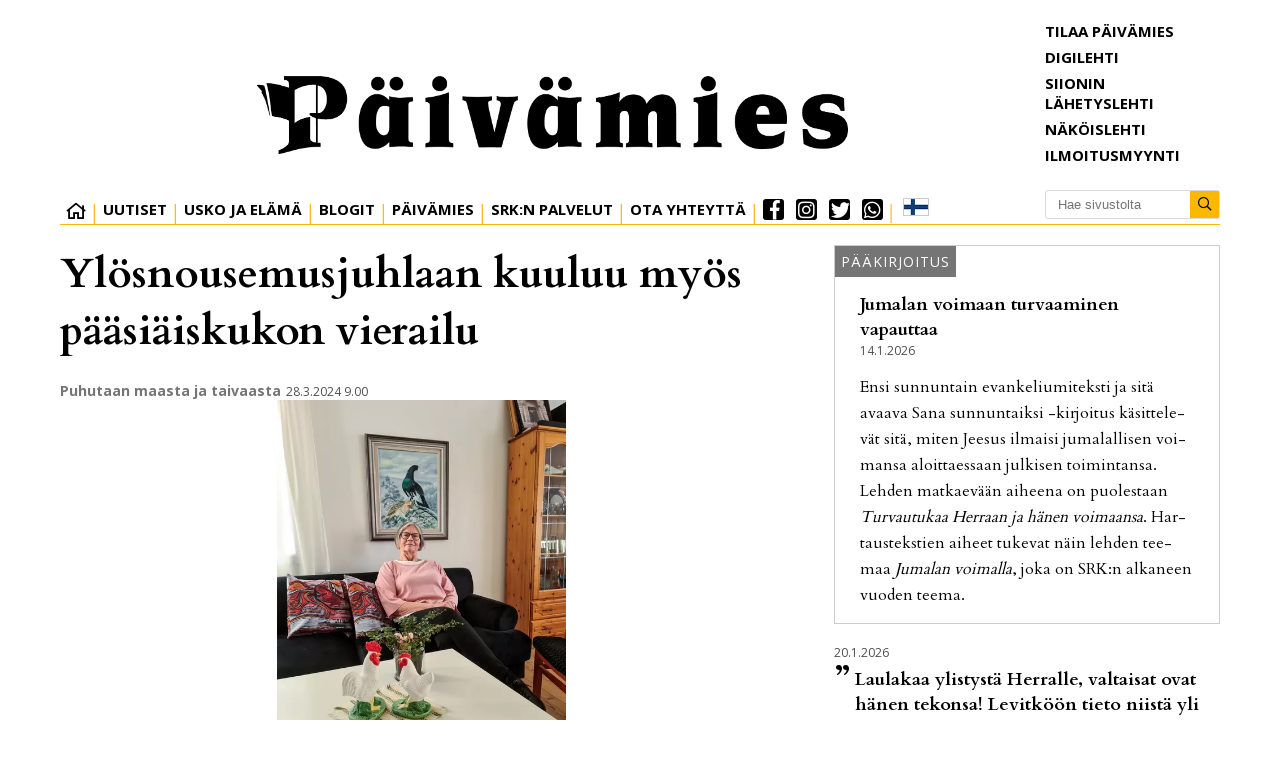

--- FILE ---
content_type: text/html; charset=utf-8
request_url: https://paivamies.fi/puhutaan-maasta-ja-taivaasta/ylosnousemusjuhlaan-kuuluu-myos-paasiaiskukon-vierailu-6.42.20308.4e195a0f07
body_size: 14795
content:
<!DOCTYPE html>
<html lang="fi">
<head>
<meta charset='UTF-8'>
<meta name='viewport' content='initial-scale=1,width=device-width'>
<link rel='manifest' href='/neodirect/static/1/manifest.webmanifest'>
<link rel='apple-touch-icon' href='/neodirect/static/1/icon96x96.png'>
<link rel='apple-touch-icon' sizes='152x152' href='/neodirect/static/1/icon152x152.png'>
<link rel='apple-touch-icon' sizes='167x167' href='/neodirect/static/1/icon167x167.png'>
<link rel='apple-touch-icon' sizes='180x180' href='/neodirect/static/1/icon180x180.png'>
<link rel='apple-touch-startup-image' href='/neodirect/static/1/splash.png'>
<link rel='icon' type='image/png' href='/neodirect/static/1/icon32x32.png'>
<meta name='apple-mobile-web-app-title' content='Ylösnousemusjuhlaan kuuluu myös pääsiäiskukon vierailu | Päivämies'>
<meta name='mobile-web-app-capable' content='yes'>

<title>Ylösnousemusjuhlaan kuuluu myös pääsiäiskukon vierailu | Päivämies</title>
<link rel="canonical" href="https://www.paivamies.fi/puhutaan-maasta-ja-taivaasta/ylosnousemusjuhlaan-kuuluu-myos-paasiaiskukon-vierailu-6.42.20308.4e195a0f07">
<meta property="og:url" content="https://www.paivamies.fi/puhutaan-maasta-ja-taivaasta/ylosnousemusjuhlaan-kuuluu-myos-paasiaiskukon-vierailu-6.42.20308.4e195a0f07"/>

<meta property="og:type" content="article"/>
<meta property="og:title" content="Ylösnousemusjuhlaan kuuluu myös pääsiäiskukon vierailu"/>
<meta property="twitter:title" content="Ylösnousemusjuhlaan kuuluu myös pääsiäiskukon vierailu"/>
<meta property="og:description" content="Ruotsin Haaparannalla asuva Margaretha Koivisto on eläkkeellä oleva esikoulunopettaja. Koivistolla ja hänen edesmenneellä Kaarlo-puolisollaan on 12 lasta ja 15 lastenlasta."/>
<meta property="twitter:description" content="Ruotsin Haaparannalla asuva Margaretha Koivisto on eläkkeellä oleva esikoulunopettaja. Koivistolla ja hänen edesmenneellä Kaarlo-puolisollaan on 12 lasta ja 15 lastenlasta."/>
<meta name="description" content="Ruotsin Haaparannalla asuva Margaretha Koivisto on eläkkeellä oleva esikoulunopettaja. Koivistolla ja hänen edesmenneellä Kaarlo-puolisollaan on 12 lasta ja 15 lastenlasta."/>
<meta property="article:published_time" content="2024-03-28T00:00:00+0200"/>
<meta property="article:modified_time" content="2024-03-27T08:28:10+0200"/>
<meta property="og:image" content="https://www.paivamies.fi/image-3.23376.19301.20240327062901.ba07049042"/>
<meta property="og:image:width" content="2598"/>
<meta property="og:image:height" content="3464"/>
<meta property="twitter:image" content="https://www.paivamies.fi/image-3.23376.19301.20240327062901.ba07049042"/>

<script type="application/ld+json">
{
"@context": "http://schema.org",
"@type": "NewsArticle",
"mainEntityOfPage": "https://www.paivamies.fi/puhutaan-maasta-ja-taivaasta/ylosnousemusjuhlaan-kuuluu-myos-paasiaiskukon-vierailu-6.42.20308.4e195a0f07",
"headline": "Ylösnousemusjuhlaan kuuluu myös pääsiäiskukon vierailu",
"description": "Ruotsin Haaparannalla asuva Margaretha Koivisto on eläkkeellä oleva esikoulunopettaja. Koivistolla ja hänen edesmenneellä Kaarlo-puolisollaan on 12 lasta ja 15 lastenlasta."
,
"datePublished": "2024-03-28T00:00:00+0200",
"dateModified": "2024-03-27T08:28:10+0200",
"isAccessibleForFree": "true",
"image": {
"@type": "ImageObject",
"url": "https://www.paivamies.fi/image-3.23376.19301.20240327062901.ba07049042",
"width": "2598",
"height": "3464",
"caption": "Margaretha Koiviston kodissa vierailee edelleen pääsiäiskukko, mikäli Koiviston lapsia ja lastenlapsia on viettämässä pääsiäistä hänen kanssaan. Påsktuppen besöker fortfarande Margaretha Koivistos hem om Koivistos barn och barnbarn firar påsk med henne."
}

}
</script>
<link rel="stylesheet" href="/neodirect/static/1/fa/css/regular.min.css"> 
<link rel="stylesheet" href="/neodirect/static/1/fa/css/brands.min.css">
<link rel="stylesheet" href="/neodirect/static/1/fa/css/fontawesome.min.css">

<!-- Global site tag (gtag.js) - Google Analytics --> <script async src="https://www.googletagmanager.com/gtag/js?id=UA-49355719-1"></script>
<script>
  window.dataLayer = window.dataLayer || [];
  function gtag(){dataLayer.push(arguments);}
  gtag('js', new Date());

  gtag('config', 'UA-49355719-1');
</script>

<script>
if ('serviceWorker' in navigator) {
    navigator.serviceWorker.getRegistrations().then(function (registrations) {
        for (let registration of registrations) {
            if (registration.scope.search('/neodirect/static/1/') !== -1) {
                registration.unregister();
            }
        }
    });
}
</script>

<script src="/neodirect/static/1/cprofit/cprofit_selfservice_live.js?v=1.23"></script>

<link rel="stylesheet" type="text/css" href="/neodirect/static/1/cprofit/cprofit_selfservice_live.css?v=1"><link rel="icon" type="image/png" href="/neodirect/static/1/icon32x32.png">
<style>html{overflow-y:scroll;}body{margin-top:0px;margin-bottom:0px;}div,a,article,aside,header,main,footer,nav,section,time{display:block;}.crop_container{display:block;}.agjcfs{-webkit-justify-content:flex-start;justify-content:flex-start;}.agjcfe{-webkit-justify-content:flex-end;justify-content:flex-end;}.agjcce{-webkit-justify-content:center;justify-content:center;}.agjcsb{-webkit-justify-content:space-between;justify-content:space-between;}.agjcsa{-webkit-justify-content:space-around;justify-content:space-around;}.agaifs{-webkit-align-items:flex-start;align-items:flex-start;}.agaife{-webkit-align-items:flex-end;align-items:flex-end;}.agaice{-webkit-align-items:center;align-items:center;}.agaist{-webkit-align-items:stretch;align-items:stretch;}.agver{display:-webkit-box;display:-moz-box;display:-ms-flexbox;display:-webkit-flex;display:flex;-webkit-flex-direction:column;flex-direction:column;}.aghor{display:-webkit-box;display:-moz-box;display:-ms-flexbox;display:-webkit-flex;display:flex;}.agwrp{-webkit-flex-wrap:wrap;-ms-flex-wrap:wrap;flex-wrap:wrap;}:hover>.popup{display:-webkit-box;display:-moz-box;display:-ms-flexbox;display:-webkit-flex;display:flex;z-index:10;}.agdisplaynone{display:none !important;}body.agPureCSS{box-sizing:border-box;}body.agPureCSS *,body.agPureCSS *:before,body.agPureCSS *:after{box-sizing:inherit;}body.agPureCSS .crop_container{position:relative;width:100%;}body.agPureCSS .crop_container img{position:absolute;top:0;left:0;bottom:0;right:0;opacity:0;-webkit-transition:opacity 0.3s;transition:opacity 0.3s;-webkit-transition-timing-function:ease-out;transition-timing-function:ease-out;}.aghplacementleft,.aghplacementright{display:inline-flex!important;flex-direction:column!important;align-items:flex-start!important;min-width:0px!important;max-width:100%!important;width:30%!important;overflow:hidden;}.aghplacementleft .crop_container img,.aghplacementright .crop_container img{width:100%!important;}.aghplacementleft{float:left;margin-right:1em;}.aghplacementright{float:right;margin-left:1em;}.aghplacementmiddle{display:flex;flex-direction:column;align-items:center;}.aghplacementmiddle .crop_container{height:auto !important;width:60% !important;max-width:60% !important;min-width:60% !important;margin:0 auto;}.aghplacementmiddle img.Image{width:100% !important;}.aghplacementmiddle p{text-align:left;width:60%;}.aghplacementleft p,.aghplacementright p,.aghplacementmiddle p{padding:0px!important;}@media all and (max-width:850px) and (min-width:600px){.aghplacementleft,.aghplacementright{width:40%!important;}}@media all and (max-width:600px){.aghplacementleft,.aghplacementright{width:100%!important;}}.ag_spa_button{visibility:hidden;cursor:pointer;}.ag_spa_navigation_bar{width:100%;display:flex;flex-direction:row;align-items:stretch;}.ag_spa_navigation_bar>*{flex:1;cursor:pointer;}.ag_spa_navigation_bar .nav_group.active .nav_label,.ag_spa_navigation_bar .nav_pebble.active{font-weight:bold;}.ag_spa_datawrapper{width:100%;}.ag_spa_scroll_container{width:100%;}.ag-youtube-iframe-container,.ag-instagram-iframe-container,.ag-datawrapper-iframe-container,.ag-carto-iframe-container,.ag-googlemaps-iframe-container,.ag-soundcloud-iframe-container,.ag-googledocs-iframe-container,.agPoll{width:100%;}@keyframes audiospin{0%{transform:rotate(0deg);}100%{transform:rotate(360deg);}}.baseloader{border:16px solid #f3f3f3;border-radius:50%;border-top:16px solid #3f3f3f;animation:audiospin 2s linear infinite;position:absolute;pointer-events:none;left:0px;top:0px;width:54px;height:54px;}.nd-carousel-container{position:relative;display:block;user-select:none;font-family:-apple-system,BlinkMacSystemFont,Segoe UI,Roboto,Oxygen,Ubuntu,Cantarell,Fira Sans,Droid Sans,Helvetica Neue,sans-serif;font-size:1rem;font-weight:400;width:100%;}.nd-carousel-container.fullscreen{position:fixed;top:0;left:0;right:0;bottom:0;width:100%;display:flex;flex-direction:column;justify-content:flex-start;align-items:stretch;background-color:#000;max-width:100%;z-index:10001;}.nd-carousel-container.fullscreen .nd-carousel-overflow{padding-top:0;height:100%;margin-bottom:140px;}.nd-carousel-container.fullscreen .nd-carousel-indicators{position:absolute;bottom:50px;left:0;right:0;}.nd-carousel-container.fullscreen .nd-carousel-toolbar{position:absolute;bottom:0;left:0;right:0;padding:5px;}.fullscreen .nd-icon-btn,.fullscreen .nd-icon-btn:hover,.fullscreen .nd-icon-btn:focus,.nd-carousel-overlay-toolbar .nd-icon-btn:hover,.nd-carousel-overlay-toolbar .nd-icon-btn:focus,.nd-carousel-overlay-toolbar .nd-icon-btn{background-color:#000;}.nd-carousel-overlay-toolbar{width:auto;display:inline-flex;justify-content:center;align-items:center;position:absolute;top:0;left:0;transform:translateY(-100%);white-space:nowrap;padding:.5rem 0rem;right:0;background-color:rgba(0,0,0,0.8);}.nd-carousel-overlay-toolbar button{margin:0 .25rem;}.nd-carousel-overlay-toolbar .nd-icon-btn svg{fill:#fff;}.fullscreen .nd-icon-btn svg{fill:#fff;}.nd-carousel-container[toolconf="overlay"]:not(.fullscreen) .nd-slide-textblock{bottom:56px;}.nd-carousel-overlay-toolbar:empty,.nd-carousel-toolbar:empty{display:none!important;}.nd-carousel-overflow{position:relative;top:0;left:0;right:0;display:block;padding-top:75%;bottom:0;overflow:hidden;width:100%;background-color:#000;}.nd-carousel-frame{position:absolute;top:0;left:0;right:0;bottom:0;display:flex;flex-direction:row;width:100%;max-width:100%;min-width:100%;transition:transform 400ms ease;backface-visibility:hidden;}.nd-carousel-slide{min-width:100%;width:100%;max-width:100%;position:relative;display:block;height:100%;max-height:100%;overflow:hidden;-webkit-user-select:none;-moz-user-select:none;-ms-user-select:none;user-select:none;}.nd-carousel-slide[type="html"]>iframe{position:absolute;top:0;left:0;right:0;bottom:0;width:100%;height:100%;border:none;outline:none;margin:0;pointer-events:none;}.limitwidth{max-width:100% !important;width:100% !important;height:auto !important;margin:0 auto;position:absolute;top:0;left:0;right:0;bottom:0;}.limitheight{max-height:100% !important;height:100% !important;width:auto !important;margin:0 auto;position:absolute;top:0;left:0;right:0;bottom:0;}.nd-carousel-slide[type="video"]>video{height:100%;}.video-toolbar{position:absolute;top:50%;left:50%;z-index:100;transform:translate(-50%);background-color:#000;padding:.5em 1.5em;color:#fff;border-radius:50px;display:flex;align-items:center;white-space:nowrap;font-size:1rem;}.video-toolbar>.video-control{border:none;margin:0;padding:.5rem;color:#fff;background-color:#000;cursor:pointer;position:relative;font-size:1em;display:inline-flex;justify-content:center;align-items:center;outline:none;}button.video-control svg{fill:#fff;}span.buffer-amount{position:absolute;bottom:5px;right:5px;font-size:12px;background-color:#000;border-radius:50%;}span.video-played:after{content:" / ";}.video-toolbar:not(.playing)>.video-pause,.video-toolbar.playing>.video-play{display:none;}.video-toolbar.playing{opacity:0;transform:scale(0) translate(-50%);transition:opacity 200ms ease,transform 0ms ease 200ms;}.video-tools-show .video-toolbar.playing{opacity:1;transform:scale(1) translate(-50%);;transition:opacity 200ms ease;}.media-host>video{height:100%;width:100%;background-color:#000;}span.video-duration{font-size:.9em;padding:0 1rem;white-space:nowrap;}.nd-slide-media{pointer-events:none;}.nd-slide-media:not(.portrait){width:100%;height:auto;display:block;}.nd-slide-media.portrait{width:auto;height:100%;display:block;margin:0px auto;}.nd-carousel-container .nd-slide-media.landscape.u-limitheight{height:100% !important;width:auto !important;margin:0 auto;}.nd-carousel-toolbar .nd-icon.play,.nd-carousel-toolbar.nd-icon.pause,.nd-carousel-overlay-toolbar .nd-icon.play,.nd-carousel-overlay-toolbar .nd-icon.pause{font-size:1.2em;font-size:1.2em;position:relative;width:22px;height:22px;}.nd-slide-textblock{position:absolute;bottom:0;left:0;right:0;background-color:rgba(0,0,0,0.8);padding:1rem 1.5rem;color:#fff;transition:opacity 200ms ease;text-align:center;}.nd-slide-textblock p{margin:0rem;font-size:.8rem;}.nd-carousel-pebble{width:.5rem;height:.5rem;display:block;background-color:#333;border-radius:50%;transition:transform 100ms ease;margin:0rem .25rem;cursor:pointer;}.nd-carousel-pebble.active{transform:scale(1.5);}.nd-carousel-indicators{display:flex;justify-content:center;flex-wrap:wrap;}.nd-carousel-indicators.thumbnail{padding:.5rem 0rem;}.nd-carousel-thumbnail{width:58px;min-width:58px;height:58px;overflow:hidden;display:flex;justify-content:center;align-items:center;cursor:pointer;transition:transform 100ms ease,border-radius 100ms ease;background-color:rgba(0,0,0,0.1);border-radius:50%;}.nd-carousel-thumbnail{margin:8px;}.nd-carousel-thumbnail .landscape{height:100%;width:auto;}.nd-carousel-thumbnail .portrait{width:100%;height:auto;}.nd-carousel-thumbnail img.square{width:100%;height:100%;}.nd-carousel-thumbnail>img.html{background-color:#336199;}.nd-carousel-thumbnail.active{transform:scale(1.25);}.nd-carousel-indicators.pebble{padding:.5rem;}.nd-ripple{position:absolute;top:0;right:0;left:0;bottom:0;overflow:hidden;transform:translate3d(0,0,0);border-radius:50%;}.nd-ripple:after{content:"";display:block;position:absolute;width:100%;height:100%;top:0;left:0;pointer-events:none;background-image:radial-gradient(circle,#333 10%,transparent 10.01%);background-repeat:no-repeat;background-position:50%;transform:scale(10,10);opacity:0;transition:transform 400ms ease,opacity 1s ease;}.nd-ripple:active:after{transform:scale(0,0);opacity:.3;transition:0s;}.nd-btn,.nd-icon-btn{font-family:inherit;font-weight:400;font-size:1rem;border:none;outline:none;background-color:#fff;color:#333;padding:.5em 1em;margin:0em;cursor:pointer;display:inline-flex;justify-content:center;align-items:center;position:relative;}.nd-icon-btn{height:2.5em;width:2.5em;padding:0em;border-radius:50%;}.nd-btn:hover,.nd-btn:focus,.nd-icon-btn:hover,.nd-icon-btn:focus{background-color:#fefefe;}.nd-carousel-toolbar{display:flex;justify-content:center;align-items:flex-start;white-space:nowrap;position:relative;}.nd-carousel-indicators:empty + .nd-carousel-toolbar{margin-top:.5rem;}img.nd-icon{width:auto;height:16px;}.nd-inteval-progress-line{border-bottom:2px solid transparent;margin:0px !important;transform:scalex(0);transform-origin:left;}.nd-inteval-progress-line-wrap{position:absolute;bottom:0;left:0;width:100%;background-color:rgba(0,0,0,0.8);z-index:10;}.nd-carousel-playstate[playstate="pause"] .nd-icon:not(.play){display:none;}.nd-carousel-playstate[playstate="play"] .nd-icon:not(.pause){display:none;}.nd-carousel-autoplay{height:2.5em;width:2.5em;padding:0em;border-radius:50%;overflow:hidden;}button.nd-carousel-playstate.nd-icon-btn{margin:0;}.nd-carousel-autoplay-wrap[autoplay="false"]{display:none;}.nd-carousel-overlay-toolbar .nd-carousel-autoplay-wrap{margin:0 .25em;font-size:1rem;}svg.nd-icon{fill:#333;display:inline-block;width:1em;height:1em;}.nd-carousel-container:not(.fullscreen) .nd-icon-btn.expand.shrink .nd-icon.shrink{display:none;}.nd-carousel-container.fullscreen .nd-icon-btn.expand.shrink .nd-icon.expand{display:none;}button.nd-icon-btn.expand.shrink.hidden{display:none;}.media-host{box-sizing:border-box;}.media-host.portrait{height:100%;width:auto;max-height:100%;}.media-host:not(.portrait){width:100%;height:100%;max-width:100%;max-height:100%;}button.nd-icon-btn.ext-link{position:absolute;bottom:0;right:0;margin:.5rem;background-color:rgba(0,0,0,0.9);border-radius:0px;}button.nd-icon-btn.ext-link .nd-icon{fill:#fff;}button.nd-icon-btn.ext-link .nd-ripple:after{background-image:radial-gradient(circle,#fff 10%,transparent 10.01%);}button.nd-icon-btn.ext-link .nd-ripple{border-radius:0px;}@keyframes progressLine{to{transform:scalex(1)}}.nd-carousel-tools{position:relative;display:flex;flex-direction:column;align-items:center;}@media screen and (max-width:786px){.nd-carousel-indicators.thumbnail{flex-wrap:nowrap;overflow-x:auto;overflow-y:hidden;-webkit-overflow-scrolling:touch;justify-content:flex-start;}.nd-carousel-thumbnail{width:42px;min-width:42px;height:42px;}}@media screen and (max-width:786px) and (min-width:425px){}@media screen and (max-width:425px){.nd-carousel-overflow{padding-top:75%!important;}.nd-btn,.nd-icon-btn,.nd-carousel-overlay-toolbar .nd-carousel-autoplay-wrap{font-size:.8rem;}.nd-carousel-container[toolconf="overlay"]:not(.fullscreen) .nd-slide-textblock{bottom:48px;}.nd-slide-textblock{padding:.5rem .75rem;}.video-toolbar{font-size:.8rem;}}.agCommentWrapper{position:relative;width:100%;overflow:hidden;}.agCommentBox a,a.agBtnComment,a.agBtnShowAll,a.agBtnCloseAll,a.agBtnSort{cursor:pointer;border:1px solid #ccc;padding:0.2em;background:#ddd;display:inline-block;-webkit-user-select:none;-moz-user-select:none;-ms-user-select:none;-o-user-select:none;user-select:none;}.agCommentBox a:hover,a.agBtnComment:hover,a.agBtnShowAll:hover,a.agBtnCloseAll:hover{background:#ccc;}.agComments{list-style:none;padding-left:0;margin:0;}.agComments>.agCommentWrap>.agComments,.agComments>.agCommentWrap>.agCommentFormWrap{padding-left:1.5em;}.agComments>.agCommentWrap>.agComments>.agCommentWrap>.agComments .agComments{padding-left:0;}.agComment,.agCommentForm{background:#f6f6f6;border:1px solid #e6e6e6;margin:0.2em 0;padding:0.5em;display:inline-block;}.agCommentText,.agCommentInfo{padding:0 0 0.2em 0;margin:0;font-size:100%;}.agCommentText{padding:0.2em 0 0.2em 0;}.agCommentHeader{font-weight:bold;font-size:150%;}.agCommentName{font-weight:bold;}.agCommentDate,.agCommentVotes,.agCharLimit,.agReplyAmount{font-style:italic;font-size:80%;}.agCommentVotes{margin-top:0.2em;margin-left:0.5em;float:right;}.agUpvoteWrapper,.agDownvoteWrapper{margin-left:0.5em;}.agUpvoteWrapper{color:green;}.agDownvoteWrapper{color:red;}.agBtnComment,.agBtnShowAll,.agBtnCloseAll{margin:0 0 0.2em 0;}.agBtnReply,.agBtnUpvote,.agBtnDownvote,.agBtnMore,.agForumList,.agBtnComment{margin:0.2em 0 0 0;}.agBtnUpvote,.agBtnDownvote,.agBtnMore,.agBtnShowAll,.agBtnCloseAll{margin-left:0.2em;}.agCommentFormName,.agCommentFormText,.agCommentFormHeader{box-sizing:border-box;}.agCommentFormText{min-height:5em;max-width:100%;}.agCommentFormName,.agCommentFormHeader{margin-bottom:0.5em;}.agCharLimit,.agBtnShowAll,.agBtnCloseAll,.agBtnUpvote,.agBtnDownvote,.agBtnSort{float:right;}.agForumList option,.agCommentHeader{cursor:pointer;}

.lbOverlay{position:fixed;top:0;left:0;bottom:0;right:0;background:rgba(0,0,0,0.8);z-index:10000;}.lbOverlay>.close{float:right;color:black;background:white;border-radius:15px;padding:10px;line-height:10px;margin:10px;-webkit-user-select:none;-moz-user-select:none;-ms-user-select:none;user-select:none;z-index:99999;}.lbOverlay>.close:hover{cursor:pointer;}.lbOverlay>.image{text-align:center;-webkit-user-select:none;}

.agPoll{border:1px solid black;background:#f6f6f6;padding:10px;}.question_container{margin-bottom:10px;}.answer{margin-bottom:10px;cursor:pointer;}.state_answer .answer{display:none;}.answer-result-state{white-space:nowrap;background:black;color:white;padding:2px 5px;border-radius:5px;box-sizing:border-box;margin-bottom:6px;text-shadow:1px 1px 1px black;}</style>
<link rel="stylesheet" type="text/css" href="/css-31.1.0.20251007170037.7e2fa579e6">
<script defer src="https://ajax.googleapis.com/ajax/libs/jquery/1.11.1/jquery.min.js"></script>
<style>
.ag_c6{height:23px;}
.ag_c1{width:100%;}
.ag_c23{width:100%;;}
.ag_c14{width:100%;display:block;}
.ag_c2{width:100%;max-width:1200px;}
.ag_c21{width:100px;height:110px;}
.ag_c22{width:100px;height:120px;}
.ag_c7{width:175px;}
.ag_c16{width:175px;height:175px;}
.ag_c24{width:280px;}
.ag_c12{width:30px;}
.ag_c25{width:33%;}
.ag_c10{width:340px;}
.ag_c18{width:386px;}
.ag_c15{width:40%;}
.ag_c5{width:60%;}
.ag_c4{width:calc((100% - 175px) * (100 / 100));}
.ag_c9{width:calc((100% - 30px) * (100 / 100));}
.ag_c11{width:calc((100% - 340px) * (100 / 100));}
@media only screen and (max-width: 768px){
.ag_c17{display:none;}
}
@media only screen and (max-width: 980px){
.ag_c3{display:none;}
}
@media only screen and (min-width: 769px){
.ag_c20{display:none;}
.ag_c19{width:calc((100% - 100px) * (100 / 100))}
.ag_c13{width:calc((100% - 386px) * (100 / 100))}
}
@media only screen and (min-width: 981px){
.ag_c8{display:none;}
}
</style>
<script defer src="/javascript-8.16.0.20250228140345.da815ffe11"></script>
<script defer src="/javascript-8.17.0.586929bed7"></script>
<script defer src="/javascript-8.19.0.5a0a05bfbc"></script>
<script defer src="/javascript-8.20.0.20240611092952.22531a5de2"></script>
<script>
document.addEventListener('DOMContentLoaded',function(){
	setTimeout(function(){
		if(getCookie("newsletter")===undefined){
			document.cookie = "newsletter=1; path=/" ;
		}
	}, 1000);
})

</script>
<script defer src="/javascript-8.0.22.0af81ab918"></script>

<script>
var agPureCSS = true;
if(navigator.userAgent.match(/iPhone|iPod|iPad/i)&&("standalone" in window.navigator)&&window.navigator.standalone){var n;document.addEventListener('click', function(event) {n = event.target;while (n.nodeName !== "A" && n.nodeName !== "HTML") {n = n.parentNode;}if ('href' in n && n.href.indexOf('http') !== -1 && n.href.indexOf(document.location.host) !== -1 ) {event.preventDefault();document.location.href = n.href;}}, false);}
var agClick = { "url": "L2NsaWNrLTYuNDIuMjAzMDguNi4yMWNiMzQ1YWRk", "id": "42_20308" };
function preSizer() {js();}
var agSiteId = 1;
var ndMode='APACHE';
var neodirect_sw_params = {sw_path: "/neodirect/37/8?hash=1de682d2a5",productName: "42:1",pushUrl: "",pushKey: "",offline_path: "/neodirect/37/9?hash=5ae6f94c48&lang=fi_FI"}</script>

<noscript>
JavaScript is disabled in your web browser or browser is too old to support JavaScript.
Today almost all web pages contain JavaScript, a scripting programming language that runs on visitor's web browser. It makes web pages functional for specific purposes and if disabled for some reason, the content or the functionality of the web page can be limited or unavailable.
</noscript>
</head>
<body class="agPureCSS">
<div id="i2509" data-ag_max_screen="4000" class="ag_c1 agver agjcce agaice"><div class="ag_c2 agver agjcfs agaifs pageWrap"><div class="ag_c1 agver agjcfs agaifs header"><div class="ag_c1 aghor agjcfs agaifs"><script src="https://www.google.com/recaptcha/api.js?render=6LfJLOUUAAAAAOaJURrPhWpA-KPDpNYXaDw-i5TX"></script>
<script>
grecaptcha.ready(function() {
    grecaptcha.execute('6LfJLOUUAAAAAOaJURrPhWpA-KPDpNYXaDw-i5TX', {action: 'homepage'});
});
</script></div><div class="ag_c3 ag_c1 aghor agjcfs agaist"><div class="ag_c4 agver agjcfe agaifs"><div class="ag_c1 aghor agjcce agaifs"><div class="ag_c5 aghor agjcce agaifs logo"><a href="/"><img src="/neodirect/static/1/logo.png" /></a></div></div><div class="ag_c1 aghor agjcfs agaifs navigation"><div class=" aghor agjcfs agaifs navItem"><div class="ag_c1 aghor agjcfs agaifs home"><a href="/"><i class="fal fa-home" aria-hidden="true"></i></a></div></div><div class=" aghor agjcfs agaifs navItem"><div class="ag_c1 aghor agjcfs agaifs"><a href="/uutiset-6.38.1.03b8d79d4e"><p>Uutiset</p></a></div></div><div class=" agver agjcfs agaifs submenu"><div class="ag_c1 aghor agjcfs agaifs navItem"><div class="ag_c1 aghor agjcfs agaifs"><a href="#"><p>Usko ja Elämä</p></a></div></div><div class="ag_c1 agver agjcfs agaifs dropdown-target  none"><div class="ag_c1 agver agjcfs agaifs megaMenu"><div class="ag_c1 aghor agjcfs agaifs megaMenuBtn"><a href="/"><p>Pääkirjoitukset <i class="fal fa-angle-down"></i></p></a></div><div class="ag_c1 agver agjcfs agaifs megaMenuLinks none"><div class="ag_c1 aghor agjcfs agaifs"><a href="/paakirjoitukset-6.48.1.3fee67e5d4"><p>Päivämies</p></a></div><div class="ag_c1 aghor agjcfs agaifs"><a href="/paakirjoitukset-6.48.8.f1eacc2d9e"><p>Siionin Lähetyslehti</p></a></div></div></div><div class="ag_c1 agver agjcfs agaifs megaMenu borderExtra"><div class="ag_c1 aghor agjcfs agaifs megaMenuBtn"><a href="/"><p>Hartauskirjoitukset <i class="fal fa-angle-down"></i></p></a></div><div class="ag_c1 agver agjcfs agaifs megaMenuLinks none"><div class="ag_c1 aghor agjcfs agaifs"><a href="/sana-sunnuntaiksi-6.38.23.595ce02a12"><p>Sana sunnuntaiksi</p></a></div><div class="ag_c1 aghor agjcfs agaifs"><a href="/matkaevaaksi-6.38.24.463781cf94"><p>Matkaevääksi</p></a></div><div class="ag_c1 aghor agjcfs agaifs"><a href="/siionin-lahetyslehti-6.49.45638e00cb"><p>Siionin Lähetyslehti</p></a></div></div></div><div class="ag_c1 aghor agjcfs agaifs"><a href="/artikkelit-6.38.4.9a0678711f"><p>Artikkelit</p></a></div><div class="ag_c1 aghor agjcfs agaifs"><a href="/puhutaan-maasta-ja-taivaasta-6.38.5.a9d742f610"><p>Puhutaan maasta ja taivaasta</p></a></div><div class="ag_c1 aghor agjcfs agaifs"><a href="/lukijan-kuva-6.38.6.c07a60aad3"><p>Lukijan kuva</p></a></div><div class="ag_c1 agver agjcfs agaifs megaMenu borderExtra"><div class="ag_c1 aghor agjcfs agaifs megaMenuBtn"><a href="/"><p>Vieraskieliset <i class="fal fa-angle-down"></i></p></a></div><div class="ag_c1 agver agjcfs agaifs megaMenuLinks none"><div class="ag_c1 aghor agjcfs agaifs"><a href="/vieraskieliset--inenglish-6.38.8.208a78b83c"><p>English</p></a></div><div class="ag_c1 aghor agjcfs agaifs"><a href="/vieraskieliset--en-espanol-6.38.17.a832cae3c6"><p>Espanol</p></a></div><div class="ag_c1 aghor agjcfs agaifs"><a href="/vieraskieliset--enfrancais-6.38.22.790a384e10"><p>Francais</p></a></div><div class="ag_c1 aghor agjcfs agaifs"><a href="/vieraskieliset--nopucckn-6.38.18.a20a92d3bb"><p>Pycckn</p></a></div><div class="ag_c1 aghor agjcfs agaifs"><a href="/vieraskieliset--eesti-6.38.19.9df7aa8aaa"><p>Eesti</p></a></div><div class="ag_c1 aghor agjcfs agaifs"><a href="/vieraskieliset--aufdeutsch-6.38.20.cbdf8d494c"><p>Deutsch</p></a></div><div class="ag_c1 aghor agjcfs agaifs"><a href="/vieraskieliset--pasvenska-6.38.21.8883d08674"><p>Svenska</p></a></div><div class="ag_c1 aghor agjcfs agaifs"><a href="/viittomakieliset-6.38.25.cfe2a3c952"><p>Viittomakieliset</p></a></div></div></div></div></div><div class=" agver agjcfs agaifs submenu"><div class="ag_c1 aghor agjcfs agaifs navItem"><div class="ag_c1 aghor agjcfs agaifs"><a href="#"><p>Blogit</p></a></div></div><div class="ag_c1 agver agjcfs agaifs dropdown-target none"><div class="ag_c1 aghor agjcfs agaifs"><a href="/nykyiset-blogit-6.50.a08191e0e9"><p>Nykyiset blogit</p></a></div><div class="ag_c1 aghor agjcfs agaifs"><a href="/aiemmat-blogit-6.52.5ca415943a"><p>Aiemmat blogit</p></a></div></div></div><div class=" agver agjcfs agaifs submenu"><div class="ag_c1 aghor agjcfs agaifs navItem"><div class="ag_c1 aghor agjcfs agaifs"><a href="#"><p>Päivämies</p></a></div></div><div class="ag_c1 agver agjcfs agaifs dropdown-target none"><div class="ag_c1 aghor agjcfs agaifs"><a href="/verkkovakiot/tietoa-paivamiehesta-6.42.65.8b65d4b483"><p>Tietoa lehdestä</p></a></div><div class="ag_c1 aghor agjcfs agaifs"><a href="/paivamiehen-tavoitteet-ja-arvot-6.42.66.3cdd87386e"><p>Tavoitteet ja arvot</p></a></div><div class="ag_c1 aghor agjcfs agaifs link "><a href="/verkkovakiot/kayttoehdot-6.42.29.1d33cd460e"><p>Käyttöehdot</p></a></div><div class="ag_c1 aghor agjcfs agaifs navItem"><a href="/neodirect/static/1/Paivamies"><p>Digilehti</p></a></div><div class="ag_c1 aghor agjcfs agaifs"><a href="/aanilehti-6.38.11.0c82c51e85"><p>Äänilehti</p></a></div><div class="ag_c1 aghor agjcfs agaifs link "><a href="/verkkovakiot/tietosuoja-ja-rekisteriseloste-6.42.27.0efcb40b2a"><p>Tietosuoja- ja rekisteriseloste</p></a></div><div class="ag_c1 aghor agjcfs agaifs link "><a href="/verkkovakiot/paivamies-mediatiedot-2019-6.42.28.bf17a69ef9"><p>Mediatiedot</p></a></div></div></div><div class=" aghor agjcfs agaifs navItem"><div class="ag_c1 aghor agjcfs agaifs"><a href="/srk-palvelee-6.57.f9a1cb3828"><p>SRK:n Palvelut</p></a></div></div><div class=" agver agjcfs agaifs submenu"><div class="ag_c1 aghor agjcfs agaifs navItem"><div class="ag_c1 aghor agjcfs agaifs"><a href="#"><p>Ota yhteyttä</p></a></div></div><div class="ag_c1 agver agjcfs agaifs dropdown-target none"><div class="ag_c1 aghor agjcfs agaifs"><a href="/palaute-juttuvinkki-6.40.6519b9757f"><p>Lähetä palautetta tai juttuvinkki</p></a></div><div class="ag_c1 aghor agjcfs agaifs"><a href="/lukijankuva-6.41.0.9b12070d96"><p>Lähetä kuva</p></a></div><div class="ag_c1 aghor agjcfs agaifs navItem"><a href="/tilaa-6.68.20007.7f2605ba63"><p>Tilaa Päivämies</p></a></div><div class="ag_c1 aghor agjcfs agaifs"><a href="/uutiskirje-6.45.a0346f2f3c"><p>Tilaa uutiskirje</p></a></div><div class="ag_c1 aghor agjcfs agaifs navItem"><a href="https://www.julkaisumyymala.fi/category/13/ilmoitukset"><p>Ilmoitusmyynti</p></a></div><div class="ag_c1 aghor agjcfs agaifs"><a href="/verkkovakiot/jakeluhairiot-6.42.64.d5154ead65"><p>Jakeluhäiriöt</p></a></div><div class="ag_c1 aghor agjcfs agaifs"><a href="/verkkovakiot/yhteystiedot-6.42.30.3dc5295f99"><p>Yhteystiedot</p></a></div><div class="ag_c1 aghor agjcfs agaifs"><a href="/onnittelu-muistokirjoitukset-6.66.227b05208a"><p>Onnittelu- ja muistokirjoitukset</p></a></div></div></div><div class="agHasHeight ag_c6 aghor agjcfs agaifs navItem brand"><a href="https://www.facebook.com/paivamies/"><i class="fab fa-facebook-f fa-2x"></i></a></div><div class="agHasHeight ag_c6 aghor agjcfs agaifs navItem brand"><a href="https://www.instagram.com/paivamies/"><i class="fab fa-instagram fa-2x"></i></a></div><div class="agHasHeight ag_c6 aghor agjcfs agaifs navItem brand"><a href="https://twitter.com/paivamiesfi"><i class="fab fa-twitter fa-2x"></i></a></div><div class="agHasHeight ag_c6 aghor agjcfs agaifs navItem brand"><a href="whatsapp://send?text=https%3A%2F%2Fwww.paivamies.fi"><i class="fab fa-whatsapp fa-2x"></i></a></div><div class=" agver agjcfs agaifs submenu extraLay"><div class="ag_c1 aghor agjcfs agaifs navItem"><div class="ag_c1 aghor agjcfs agaifs"><a href="#"><p><img src="/neo/1/vieraskieliset/suomi.jpg" alt="Finnish"></p></a></div></div><div class="ag_c1 agver agjcfs agaifs dropdown-target none"><div class="ag_c1 aghor agjcfs agaifs"><a href="/vieraskieliset--inenglish-6.38.8.208a78b83c"><p><img src="/neodirect/static/1/vieraskieliset/isoB.jpg" alt="English"></p></a></div><div class="ag_c1 aghor agjcfs agaifs"><a href="/vieraskieliset--en-espanol-6.38.17.a832cae3c6"><p><img src="/neodirect/static/1/vieraskieliset/espanja.jpg" alt="Espanol"></p></a></div><div class="ag_c1 aghor agjcfs agaifs"><a href="/vieraskieliset--enfrancais-6.38.22.790a384e10"><p><img src="/neodirect/static/1/vieraskieliset/ranska.jpg" alt="Francais"></p></a></div><div class="ag_c1 aghor agjcfs agaifs"><a href="/vieraskieliset--nopucckn-6.38.18.a20a92d3bb"><p><img src="/neodirect/static/1/vieraskieliset/venaja.jpg" alt="Pycckn"></p></a></div><div class="ag_c1 aghor agjcfs agaifs"><a href="/vieraskieliset--eesti-6.38.19.9df7aa8aaa"><p><img src="/neodirect/static/1/vieraskieliset/eesti.jpg" alt="Eesti"></p></a></div><div class="ag_c1 aghor agjcfs agaifs"><a href="/vieraskieliset--aufdeutsch-6.38.20.cbdf8d494c"><p><img src="/neodirect/static/1/vieraskieliset/saksa.jpg" width="27px" alt="Deutsch"></p></a></div><div class="ag_c1 aghor agjcfs agaifs"><a href="/vieraskieliset--pasvenska-6.38.21.8883d08674"><p><img src="/neodirect/static/1/vieraskieliset/ruotsi.jpg" width="27px" alt="Svenska"></p></a></div><div class="ag_c1 aghor agjcfs agaifs"><a href="/viittomakieliset-6.38.25.cfe2a3c952"><p>Viittomakieliset</p></a></div></div></div></div></div><div class="ag_c7 agver agjcfe agaifs navigation navigationSide"><div class="ag_c1 aghor agjcfs agaifs navItem"><a href="/tilaa-6.68.20007.7f2605ba63"><p>Tilaa Päivämies</p></a></div><div class="ag_c1 aghor agjcfs agaifs navItem"><a href="/neodirect/static/1/Paivamies"><p>Digilehti</p></a></div><div class="ag_c1 aghor agjcfs agaifs navItem"><a href="/neodirect/static/3/Siionin-lahetyslehti"><p>Siionin Lähetyslehti</p></a></div><div class="ag_c1 aghor agjcfs agaifs navItem"><a href="/richiesso/authorize/archive?product=paivamies"><p>Näköislehti</p></a></div><div class="ag_c1 aghor agjcfs agaifs navItem"><a href="https://www.julkaisumyymala.fi/category/13/ilmoitukset"><p>Ilmoitusmyynti</p></a></div><form method="GET" action="/search-6.43.caa0c3d2e9" class="ag_c1 aghor agjcfs agaifs navItem hakutop"><input name="search_content" type="text" placeholder="Hae sivustolta">
<input type="hidden" value="(2)" name="search_elementtype">
<input type="hidden" value="(4)" name="search_elementstatus">
<input type="hidden" value="(1)" name="search_publicationid">
<button class="btn blend"><i class="far fa-search fa-fw"></i></button></form></div></div><div class="ag_c8 ag_c1 agver agjcfs agaifs"><div class="ag_c1 aghor agjcsb agaifs"><div class="ag_c9 aghor agjcfs agaifs mobLogoWrap"><div class="ag_c10 aghor agjcce agaifs logo"><a href="/"><img src="/neodirect/static/1/logo.png" /></a></div><div class="ag_c11 aghor agjcfs agaifs mobSome"><div class="agHasHeight ag_c6 aghor agjcfs agaifs navItem brand"><a href="https://www.facebook.com/paivamies/"><i class="fab fa-facebook-f fa-2x"></i></a></div><div class="agHasHeight ag_c6 aghor agjcfs agaifs navItem brand"><a href="https://www.instagram.com/paivamies/"><i class="fab fa-instagram fa-2x"></i></a></div><div class="agHasHeight ag_c6 aghor agjcfs agaifs navItem brand"><a href="https://twitter.com/paivamiesfi"><i class="fab fa-twitter fa-2x"></i></a></div><div class="agHasHeight ag_c6 aghor agjcfs agaifs navItem brand"><a href="whatsapp://send?text=https%3A%2F%2Fwww.paivamies.fi"><i class="fab fa-whatsapp fa-2x"></i></a></div></div></div><div class="ag_c12 agver agjcfs agaifs mobNavBtn"><i class="far fa-bars"></i></div></div><div class="ag_c1 agver agjcfs agaifs mobNavContent"><div class="ag_c1 aghor agjcfs agaifs navItem"><div class="ag_c1 aghor agjcfs agaifs"><a href="/"><p>Etusivu<p></a></div></div><div class="ag_c1 aghor agjcfs agaifs navItem"><div class="ag_c1 aghor agjcfs agaifs"><a href="/uutiset-6.38.1.03b8d79d4e"><p>Uutiset</p></a></div></div><div class="ag_c1 agver agjcfs agaifs submenu"><div class="ag_c1 aghor agjcfs agaifs navItem"><div class="ag_c1 aghor agjcfs agaifs"><a href="#"><p>Usko ja Elämä</p></a></div></div><div class="ag_c1 agver agjcfs agaifs dropdown-target  none"><div class="ag_c1 agver agjcfs agaifs megaMenu"><div class="ag_c1 aghor agjcfs agaifs megaMenuBtn"><a href="/"><p>Pääkirjoitukset <i class="fal fa-angle-down"></i></p></a></div><div class="ag_c1 agver agjcfs agaifs megaMenuLinks none"><div class="ag_c1 aghor agjcfs agaifs"><a href="/paakirjoitukset-6.48.1.3fee67e5d4"><p>Päivämies</p></a></div><div class="ag_c1 aghor agjcfs agaifs"><a href="/paakirjoitukset-6.48.8.f1eacc2d9e"><p>Siionin Lähetyslehti</p></a></div></div></div><div class="ag_c1 agver agjcfs agaifs megaMenu borderExtra"><div class="ag_c1 aghor agjcfs agaifs megaMenuBtn"><a href="/"><p>Hartauskirjoitukset <i class="fal fa-angle-down"></i></p></a></div><div class="ag_c1 agver agjcfs agaifs megaMenuLinks none"><div class="ag_c1 aghor agjcfs agaifs"><a href="/sana-sunnuntaiksi-6.38.23.595ce02a12"><p>Sana sunnuntaiksi</p></a></div><div class="ag_c1 aghor agjcfs agaifs"><a href="/matkaevaaksi-6.38.24.463781cf94"><p>Matkaevääksi</p></a></div><div class="ag_c1 aghor agjcfs agaifs"><a href="/siionin-lahetyslehti-6.49.45638e00cb"><p>Siionin Lähetyslehti</p></a></div></div></div><div class="ag_c1 aghor agjcfs agaifs"><a href="/artikkelit-6.38.4.9a0678711f"><p>Artikkelit</p></a></div><div class="ag_c1 aghor agjcfs agaifs"><a href="/puhutaan-maasta-ja-taivaasta-6.38.5.a9d742f610"><p>Puhutaan maasta ja taivaasta</p></a></div><div class="ag_c1 aghor agjcfs agaifs"><a href="/lukijan-kuva-6.38.6.c07a60aad3"><p>Lukijan kuva</p></a></div><div class="ag_c1 agver agjcfs agaifs megaMenu borderExtra"><div class="ag_c1 aghor agjcfs agaifs megaMenuBtn"><a href="/"><p>Vieraskieliset <i class="fal fa-angle-down"></i></p></a></div><div class="ag_c1 agver agjcfs agaifs megaMenuLinks none"><div class="ag_c1 aghor agjcfs agaifs"><a href="/vieraskieliset--inenglish-6.38.8.208a78b83c"><p>English</p></a></div><div class="ag_c1 aghor agjcfs agaifs"><a href="/vieraskieliset--en-espanol-6.38.17.a832cae3c6"><p>Espanol</p></a></div><div class="ag_c1 aghor agjcfs agaifs"><a href="/vieraskieliset--enfrancais-6.38.22.790a384e10"><p>Francais</p></a></div><div class="ag_c1 aghor agjcfs agaifs"><a href="/vieraskieliset--nopucckn-6.38.18.a20a92d3bb"><p>Pycckn</p></a></div><div class="ag_c1 aghor agjcfs agaifs"><a href="/vieraskieliset--eesti-6.38.19.9df7aa8aaa"><p>Eesti</p></a></div><div class="ag_c1 aghor agjcfs agaifs"><a href="/vieraskieliset--aufdeutsch-6.38.20.cbdf8d494c"><p>Deutsch</p></a></div><div class="ag_c1 aghor agjcfs agaifs"><a href="/vieraskieliset--pasvenska-6.38.21.8883d08674"><p>Svenska</p></a></div><div class="ag_c1 aghor agjcfs agaifs"><a href="/viittomakieliset-6.38.25.cfe2a3c952"><p>Viittomakieliset</p></a></div></div></div></div></div><div class="ag_c1 agver agjcfs agaifs submenu"><div class="ag_c1 aghor agjcfs agaifs navItem"><div class="ag_c1 aghor agjcfs agaifs"><a href="#"><p>Blogit</p></a></div></div><div class="ag_c1 agver agjcfs agaifs dropdown-target none"><div class="ag_c1 aghor agjcfs agaifs"><a href="/nykyiset-blogit-6.50.a08191e0e9"><p>Nykyiset blogit</p></a></div><div class="ag_c1 aghor agjcfs agaifs"><a href="/aiemmat-blogit-6.52.5ca415943a"><p>Aiemmat blogit</p></a></div></div></div><div class="ag_c1 agver agjcfs agaifs submenu"><div class="ag_c1 aghor agjcfs agaifs navItem"><div class="ag_c1 aghor agjcfs agaifs"><a href="#"><p>Päivämies</p></a></div></div><div class="ag_c1 agver agjcfs agaifs dropdown-target none"><div class="ag_c1 aghor agjcfs agaifs"><a href="/verkkovakiot/tietoa-paivamiehesta-6.42.65.8b65d4b483"><p>Tietoa lehdestä</p></a></div><div class="ag_c1 aghor agjcfs agaifs"><a href="/paivamiehen-tavoitteet-ja-arvot-6.42.66.3cdd87386e"><p>Tavoitteet ja arvot</p></a></div><div class="ag_c1 aghor agjcfs agaifs link "><a href="/verkkovakiot/kayttoehdot-6.42.29.1d33cd460e"><p>Käyttöehdot</p></a></div><div class="ag_c1 aghor agjcfs agaifs navItem"><a href="/neodirect/static/1/Paivamies"><p>Digilehti</p></a></div><div class="ag_c1 aghor agjcfs agaifs"><a href="/aanilehti-6.38.11.0c82c51e85"><p>Äänilehti</p></a></div><div class="ag_c1 aghor agjcfs agaifs link "><a href="/verkkovakiot/tietosuoja-ja-rekisteriseloste-6.42.27.0efcb40b2a"><p>Tietosuoja- ja rekisteriseloste</p></a></div><div class="ag_c1 aghor agjcfs agaifs link "><a href="/verkkovakiot/paivamies-mediatiedot-2019-6.42.28.bf17a69ef9"><p>Mediatiedot</p></a></div></div></div><div class="ag_c1 aghor agjcfs agaifs navItem"><div class="ag_c1 aghor agjcfs agaifs"><a href="/srk-palvelee-6.57.f9a1cb3828"><p>SRK:n Palvelut</p></a></div></div><div class="ag_c1 agver agjcfs agaifs submenu"><div class="ag_c1 aghor agjcfs agaifs navItem"><div class="ag_c1 aghor agjcfs agaifs"><a href="#"><p>Ota yhteyttä</p></a></div></div><div class="ag_c1 agver agjcfs agaifs dropdown-target none"><div class="ag_c1 aghor agjcfs agaifs"><a href="/palaute-juttuvinkki-6.40.6519b9757f"><p>Lähetä palautetta tai juttuvinkki</p></a></div><div class="ag_c1 aghor agjcfs agaifs"><a href="/lukijankuva-6.41.0.9b12070d96"><p>Lähetä kuva</p></a></div><div class="ag_c1 aghor agjcfs agaifs navItem"><a href="/tilaa-6.68.20007.7f2605ba63"><p>Tilaa Päivämies</p></a></div><div class="ag_c1 aghor agjcfs agaifs"><a href="/uutiskirje-6.45.a0346f2f3c"><p>Tilaa uutiskirje</p></a></div><div class="ag_c1 aghor agjcfs agaifs navItem"><a href="https://www.julkaisumyymala.fi/category/13/ilmoitukset"><p>Ilmoitusmyynti</p></a></div><div class="ag_c1 aghor agjcfs agaifs"><a href="/verkkovakiot/jakeluhairiot-6.42.64.d5154ead65"><p>Jakeluhäiriöt</p></a></div><div class="ag_c1 aghor agjcfs agaifs"><a href="/verkkovakiot/yhteystiedot-6.42.30.3dc5295f99"><p>Yhteystiedot</p></a></div><div class="ag_c1 aghor agjcfs agaifs"><a href="/onnittelu-muistokirjoitukset-6.66.227b05208a"><p>Onnittelu- ja muistokirjoitukset</p></a></div></div></div><div class="ag_c1 agver agjcfs agaifs navItem"><a href="/tilaa-6.68.20007.7f2605ba63"><p>Tilaa lehti</p></a></div><div class="ag_c1 aghor agjcfs agaifs navItem"><a href="/neodirect/static/1/Paivamies"><p>Digilehti</p></a></div><div class="ag_c1 aghor agjcfs agaifs navItem"><a href="/neodirect/static/3/Siionin-lahetyslehti"><p>Siionin Lähetyslehti</p></a></div><div class="ag_c1 aghor agjcfs agaifs navItem"><a href="/richiesso/authorize/archive?product=paivamies"><p>Näköislehti</p></a></div><div class="ag_c1 aghor agjcfs agaifs navItem"><a href="https://www.julkaisumyymala.fi/category/13/ilmoitukset"><p>Ilmoitusmyynti</p></a></div><div class="ag_c1 agver agjcfs agaifs submenu extraLay"><div class="ag_c1 aghor agjcfs agaifs navItem"><div class="ag_c1 aghor agjcfs agaifs"><a href="#"><p><img src="/neo/1/vieraskieliset/suomi.jpg" alt="Finnish"></p></a></div></div><div class="ag_c1 agver agjcfs agaifs dropdown-target none"><div class="ag_c1 aghor agjcfs agaifs"><a href="/vieraskieliset--inenglish-6.38.8.208a78b83c"><p><img src="/neodirect/static/1/vieraskieliset/isoB.jpg" alt="English"></p></a></div><div class="ag_c1 aghor agjcfs agaifs"><a href="/vieraskieliset--en-espanol-6.38.17.a832cae3c6"><p><img src="/neodirect/static/1/vieraskieliset/espanja.jpg" alt="Espanol"></p></a></div><div class="ag_c1 aghor agjcfs agaifs"><a href="/vieraskieliset--enfrancais-6.38.22.790a384e10"><p><img src="/neodirect/static/1/vieraskieliset/ranska.jpg" alt="Francais"></p></a></div><div class="ag_c1 aghor agjcfs agaifs"><a href="/vieraskieliset--nopucckn-6.38.18.a20a92d3bb"><p><img src="/neodirect/static/1/vieraskieliset/venaja.jpg" alt="Pycckn"></p></a></div><div class="ag_c1 aghor agjcfs agaifs"><a href="/vieraskieliset--eesti-6.38.19.9df7aa8aaa"><p><img src="/neodirect/static/1/vieraskieliset/eesti.jpg" alt="Eesti"></p></a></div><div class="ag_c1 aghor agjcfs agaifs"><a href="/vieraskieliset--aufdeutsch-6.38.20.cbdf8d494c"><p><img src="/neodirect/static/1/vieraskieliset/saksa.jpg" width="27px" alt="Deutsch"></p></a></div><div class="ag_c1 aghor agjcfs agaifs"><a href="/vieraskieliset--pasvenska-6.38.21.8883d08674"><p><img src="/neodirect/static/1/vieraskieliset/ruotsi.jpg" width="27px" alt="Svenska"></p></a></div><div class="ag_c1 aghor agjcfs agaifs"><a href="/viittomakieliset-6.38.25.cfe2a3c952"><p>Viittomakieliset</p></a></div></div></div><form method="GET" action="/search-6.43.caa0c3d2e9" class="ag_c1 aghor agjcfs agaifs navItem hakutop"><input name="search_content" type="text" placeholder="Hae sivustolta">
<input type="hidden" value="(2)" name="search_elementtype">
<input type="hidden" value="(4)" name="search_elementstatus">
<input type="hidden" value="(1)" name="search_publicationid">
<button class="btn blend"><i class="far fa-search fa-fw"></i></button></form></div></div></div><div class="ag_c1 aghor agjcfs agaifs content"><div class="ag_c1 ag_c13 agver agjcfs agaifs leftCol articleList"><div class="ag_c1 agver agjcfs agaifs articlePage"><div class="ag_c1 prio1 agver agjcfs agaifs"><div class="ag_c1 prio1 aghor agjcfs agaifs webdept none"><span class="webdepartment-name string">Puhutaan maasta ja taivaasta</span></div><div class="ag_c14 prio1 agjcfs agaifs"><h1 class="otsikko">Ylösnousemusjuhlaan kuuluu myös pääsiäiskukon vierailu</h1></div><div class="ag_c1 aghor agjcfs agaifs metaWrap"><div class=" prio1 aghor agjcfs agaifs"><span class="webdepartment-name string">Puhutaan maasta ja taivaasta</span></div><div class=" prio1 aghor agjcfs agaifs"><span class="textelement-embargo datetime">28.3.2024  9.00</span></div><div class=" aghor agjcfs agaifs editedtime-wrap metaWrap"><div class=" aghor agjcfs agaifs editlabel"><p>Juttua muokattu: </p></div><div class=" prio1 aghor agjcfs agaifs editedtime"><span class="textelement-modifiedtime datetime">27.3. 08:29</span></div><div class=" prio1 aghor agjcfs agaifs editednone"><span class="textelement-modifiedtime datetime">20240327082901</span><span class="textelement-embargo datetime">20240328090000</span></div></div></div><div class="ag_c1 agver agjcfs agaifs article-gallery-js"><div  data-agnocrop="1" class="ag_c1 prio1 aghor agjcce agaice articlePhoto vaakaImg"><div style="width:100%;" class="Image agportrait"><div class="crop_container" style="padding-top:133.333%;"><img class="Image Image_" src="" data-aghref="/image-3.23376.19301.20240327062901.ba07049042" data-agimagetype="softcrop" data-agorigwidth="2598" data-agorigheight="3464" alt="Margaretha Koiviston kodissa vierailee edelleen pääsiäiskukko, mikäli Koiviston lapsia ja lastenlapsia on viettämässä pääsiäistä hänen kanssaan. Påsktuppen besöker fortfarande Margaretha Koivistos hem om Koivistos barn och barnbarn firar påsk med henne."></div><p class="Caption">Margaretha Koiviston kodissa vierailee edelleen pääsiäiskukko, mikäli Koiviston lapsia ja lastenlapsia on viettämässä pääsiäistä hänen kanssaan. Påsktuppen besöker fortfarande Margaretha Koivistos hem om Koivistos barn och barnbarn firar påsk med henne.</p><p class="Source">Rauni Hentilä</p></div></div><div  data-agnocrop="1" class="ag_c15 prio1 aghor agjcce agaice articlePhoto pystyImg none"><div style="width:100%;" class="Image agportrait"><div class="crop_container" style="padding-top:133.333%;"><img class="Image Image_" src="" data-aghref="/image-3.23376.19301.20240327062901.ba07049042" data-agimagetype="softcrop" data-agorigwidth="2598" data-agorigheight="3464" alt="Margaretha Koiviston kodissa vierailee edelleen pääsiäiskukko, mikäli Koiviston lapsia ja lastenlapsia on viettämässä pääsiäistä hänen kanssaan. Påsktuppen besöker fortfarande Margaretha Koivistos hem om Koivistos barn och barnbarn firar påsk med henne."></div><p class="Caption">Margaretha Koiviston kodissa vierailee edelleen pääsiäiskukko, mikäli Koiviston lapsia ja lastenlapsia on viettämässä pääsiäistä hänen kanssaan. Påsktuppen besöker fortfarande Margaretha Koivistos hem om Koivistos barn och barnbarn firar påsk med henne.</p><p class="Source">Rauni Hentilä</p></div></div></div><div class="ag_c14 agjcfs agaifs"><div class=" prio1 agver agjcfs agaifs tekstilohko"><p class="kirjoittaja">Rau­ni Hen­ti­lä</p><p class="teksti">Ruot­sin Haa­pa­ran­nal­la asu­va <span class="lihavointi">Mar­ga­ret­ha Koi­vis­to</span> on eläk­keel­lä ole­va esi­kou­lu­no­pet­ta­ja. Koi­vis­tol­la ja hä­nen edes­men­neel­lä Kaar­lo-puo­li­sol­laan on 12 las­ta ja 15 las­ten­las­ta.</p><p class="teksti">Koi­vis­to muis­te­lee läm­möl­lä pää­si­äi­siä, jol­loin lap­set oli­vat vie­lä pie­niä. Sil­loin pää­si­äis­tä tuli val­mis­tel­tua ko­to­na enem­män.</p><p class="teksti">– Pää­si­äi­nen py­säyt­ti ar­jen aher­ruk­sen. Oli ai­kaa ol­la per­heen kans­sa, käy­dä yh­des­sä seu­rois­sa ja hil­jen­tyä pää­si­äi­sen sa­no­man ää­rel­le. Ai­ka oli työn­täy­teis­tä mut­ta iha­naa, hän to­te­aa.</p><p class="teksti">
</p><p class="teksti"><span class="alkukorostus">Pää­si­äi­sen val­mis­te­lui­hin</span> kuu­lui pe­rin­teis­ten pää­si­äis­ko­ris­tei­den esil­le ot­ta­mi­nen. Koi­vis­to on as­kar­rel­lut vuo­sien ai­ka­na työs­sään lu­ke­mat­to­mat pää­si­äis­ko­ris­teet. Pää­si­äis­vii­kol­la lap­set kier­si­vät naa­pu­rus­tos­sa pää­si­äi­säm­mi­nä toi­vot­ta­mas­sa hy­vää pää­si­äis­tä.</p><p class="teksti">Myös pää­si­äis­ku­kon vie­rai­lua täy­tyi val­mis­tel­la ja muis­taa pii­lot­taa her­kut ute­li­aal­ta pik­ku­vä­el­tä. Kaar­lo Koi­vis­to oli ko­toi­sin Kes­ki-Suo­mes­ta, mis­tä pää­si­äis­kuk­ko-pe­rin­ne siir­tyi myös Koi­vis­to­jen ko­tiin.</p><p class="teksti">– Pää­si­äis­päi­vää lap­set odot­ti­vat jän­ni­tyk­sel­lä, kos­ka pää­si­äi­syö­nä kävi pää­si­äis­kuk­ko tuo­mas­sa jo­kai­sel­le lap­sel­le yl­lä­tyk­sen. Lap­set lait­toi­vat il­lal­la sän­kyn­sä vie­reen la­kin odot­ta­maan, et­tä kuk­ko voi mu­nia sii­hen yön ai­ka­na, Mar­ga­ret­ha Koi­vis­to ker­too ja jat­kaa:</p><p class="teksti">– Lap­sia mie­ti­tyt­ti ko­vas­ti, mis­tä se kuk­ko oi­kein tu­lee ta­loon si­säl­le, tu­li­si­ko se uu­nis­ta vai mitä kaut­ta se saa­puu, kos­kaan se ei oi­kein var­mak­si sel­vin­nyt.</p><p class="teksti">
</p><p class="teksti"><span class="alkukorostus">Lau­an­tai-il­ta­na sau­nan jäl­keen</span> lap­set ei­vät mil­lään malt­ta­neet men­nä nuk­ku­maan.</p><p class="teksti">– ”Ku­kol­la” oli vai­keuk­sia py­syä he­reil­lä tar­peek­si pit­kään. Aa­mu­yön tun­tei­na sit­ten ”kuk­ko” hiip­pai­li las­ten sän­ky­jen luo ”mu­ni­maan” suk­laa­mu­nat ja muut her­kut, Koi­vis­to nau­raa.</p><p class="teksti">”Pää­si­äis­ku­kol­la” koit­ti ai­kai­nen aa­mu pää­si­äis­sun­nun­tai­na, kun lap­set he­rä­si­vät kat­so­maan, on­ko kuk­ko käy­nyt yön ai­ka­na mu­ni­mas­sa. Sit­ten juos­tiin ym­pä­ri ta­loa ky­se­le­mäs­sä: ”Kä­vi­kö kuk­ko si­nun luo­na? Mi­nun luo­na se kävi.”</p><p class="teksti">Pää­si­äi­sek­si vaih­de­tut puh­taat la­ka­nat oli­vat pian ai­van suk­laas­sa. Joka vuo­si kuk­ko kui­ten­kin saa­pui ja saa­puu edel­leen­kin, mi­kä­li lap­sia ja las­ten­lap­sia tu­lee Mar­ga­ret­ha Koi­vis­ton luok­se pää­si­äi­sek­si. Pää­si­äis­päi­vään kuu­luu seu­rois­sa käyn­ti ja juh­la-ate­ri­an syö­mi­nen yh­des­sä. Kaik­ki­ne pe­rin­tei­neen pää­si­äi­nen mer­kit­see Koi­vis­tol­le suur­ta ylös­nou­se­mus­juh­laa.</p></div></div></div><div class="ag_c1 aghor agjcfs agaifs du-creator none"><div class="ag_c1 BT_SQLSTATEMENTS_108_LIST agver agjcfs agaifs ag_list" data-url='https://www.paivamies.fi/puhutaan-maasta-ja-taivaasta/ylosnousemusjuhlaan-kuuluu-myos-paasiaiskukon-vierailu-6.42.20308.4e195a0f07&segmentid=4335'><div class="ag_c1 aghor agjcfs agaifs"><div class="agHasHeight ag_c16 aghor agjcfs agaifs articlePhoto"><div style="width:100%;" class="Image aglandscape"><div class="crop_container" style="padding-top:87.1311%;"><img class="Image" src="" data-aghref="/image-29.54.6bda3cc76a" data-agimagetype="softcrop" data-agorigwidth="847" data-agorigheight="738" alt=""></div></div></div><div class="ag_c4 agver agjcfs agaifs data"></div></div></div></div></div></div><div class="ag_c17 ag_c18 agver agjcfs agaifs rightCol"><div class="ag_c1 agver agjcfs agaifs paakirjoitus sideArticle" data-agsingletonId="2188"><div class="ag_c1 aghor agjcfs agaifs vinjet"><p>Pääkirjoitus</p></div><div class="ag_c1 BT_SQLSTATEMENTS_92_LIST agver agjcfs agaifs lista articleWrap ag_list" data-url='https://www.paivamies.fi/puhutaan-maasta-ja-taivaasta/ylosnousemusjuhlaan-kuuluu-myos-paasiaiskukon-vierailu-6.42.20308.4e195a0f07&segmentid=2190'><a class="ag_c1" href="/paakirjoitukset/jumalan-voimaan-turvaaminen-vapauttaa-6.42.25934.f76936b708"><div class="agver agjcfs agaifs"><div class="ag_c14 prio1 agjcfs agaifs"><h1 class="otsikko">Jumalan voimaan turvaaminen vapauttaa</h1></div><div class="ag_c1 prio1 aghor agjcfs agaifs"><span class="textelement-embargo datetime">14.1.2026</span></div><div class="ag_c14 prio1 agjcfs agaifs"><p class="teksti">En­si sun­nun­tain evan­ke­liu­mi­teks­ti ja sitä avaa­va Sana sun­nun­taik­si -kir­joi­tus kä­sit­te­le­vät sitä, mi­ten Jee­sus il­mai­si ju­ma­lal­li­sen voi­man­sa aloit­ta­es­saan jul­ki­sen toi­min­tan­sa. Leh­den mat­ka­e­vään ai­hee­na on puo­les­taan <span class="kursivointi">Tur­vau­tu­kaa Her­raan ja hä­nen voi­maan­sa</span>. Har­taus­teks­tien ai­heet tu­ke­vat näin leh­den tee­maa <span class="kursivointi">Ju­ma­lan voi­mal­la</span>, joka on SRK:n al­ka­neen vuo­den tee­ma.</p></div></div></a></div></div><div class="ag_c1 agver agjcfs agaifs sitaatti sideArticle" data-agsingletonId="2199"><div class="ag_c1 BT_SQLSTATEMENTS_105_LIST agver agjcfs agaifs lista ag_list" data-url='https://www.paivamies.fi/puhutaan-maasta-ja-taivaasta/ylosnousemusjuhlaan-kuuluu-myos-paasiaiskukon-vierailu-6.42.20308.4e195a0f07&segmentid=2200'><div class="ag_c1 agver agjcfs agaifs"><div class="ag_c1 prio3 aghor agjcfs agaifs"><span class="textelement-embargo datetime">20.1.2026</span></div><div class="ag_c1 aghor agjcfs agaifs wrap paivan_sana"><div class=" aghor agjcfs agaifs sitaattiKorostus"><span>”</span></div><div class="ag_c14 prio3 agjcfs agaifs"><h1 class="otsikko">Laulakaa ylistystä Herralle, valtaisat ovat hänen tekonsa! Levitköön tieto niistä yli maanpiirin. Jes. 12:5</h1></div></div></div></div></div><div class="ag_c1 agver agjcfs agaifs blogit sideArticle" data-agsingletonId="2261"><div class="ag_c1 aghor agjcfs agaifs vinjet"><p>Blogit</p></div><div class="ag_c1 BT_SQLSTATEMENTS_94_LIST agver agjcfs agaifs lista articleWrap blogList ag_list" data-url='https://www.paivamies.fi/puhutaan-maasta-ja-taivaasta/ylosnousemusjuhlaan-kuuluu-myos-paasiaiskukon-vierailu-6.42.20308.4e195a0f07&segmentid=2263'><a class="ag_c1" href="/nykyiset-blogit/muutoksia-ja-muuttumattomuutta-6.51.26011.eb09c548d0"><div class="aghor agjcfs agaifs"><div class="ag_c1 ag_c19 agver agjcfs agaifs"><div class="ag_c1 BT_SQLSTATEMENTS_108_LIST agver agjcfs agaifs blog-name ag_list" data-url='&segmentid=3450'><div class="ag_c1 aghor agjcfs agaifs blogAuthor"><span class="user-firstname string">Kohti Kauhavan 2026 Suviseuroja</span></div></div><div class="agHasHeight ag_c20 ag_c21 BT_SQLSTATEMENTS_108_LIST agver agjcfs agaifs articlePhoto borderImg ag_list" data-url='&segmentid=3954'><div class="ag_c1 aghor agjcfs agaifs articlePhoto"><div style="width:100%;" class="Image aglandscape"><div class="crop_container" style="padding-top:100%;"><img class="Image" src="" data-aghref="/image-29.45400.7fa48b0246" data-agimagetype="softcrop" data-agorigwidth="1181" data-agorigheight="1181" alt=""></div></div></div></div><div class="ag_c1 prio3 aghor agjcfs agaifs"><span class="textelement-embargo datetime">20.1.2026</span></div><div class="ag_c14 prio3 agjcfs agaifs"><h1 class="otsikko">Muutoksia ja muuttumattomuutta</h1></div></div><div class="agHasHeight ag_c17 ag_c22 BT_SQLSTATEMENTS_108_LIST agver agjcfs agaifs articlePhoto borderImg ag_list" data-url='&segmentid=3017'><div class="ag_c1 aghor agjcfs agaifs articlePhoto"><div style="width:100%;" class="Image aglandscape"><div class="crop_container" style="padding-top:100%;"><img class="Image" src="" data-aghref="/image-29.45400.7fa48b0246" data-agimagetype="softcrop" data-agorigwidth="1181" data-agorigheight="1181" alt=""></div></div></div></div></div></a><a class="ag_c1" href="/nykyiset-blogit/elaman-rikkautta-6.51.25976.b83a22f3d6"><div class="aghor agjcfs agaifs"><div class="ag_c1 ag_c19 agver agjcfs agaifs"><div class="ag_c1 BT_SQLSTATEMENTS_108_LIST agver agjcfs agaifs blog-name ag_list" data-url='&segmentid=3450'><div class="ag_c1 aghor agjcfs agaifs blogAuthor"><span class="user-firstname string">Eeva</span><span class="user-lastname string">Määttä</span></div></div><div class="agHasHeight ag_c20 ag_c21 BT_SQLSTATEMENTS_108_LIST agver agjcfs agaifs articlePhoto borderImg ag_list" data-url='&segmentid=3954'><div class="ag_c1 aghor agjcfs agaifs articlePhoto"><div style="width:100%;" class="Image aglandscape"><div class="crop_container" style="padding-top:100%;"><img class="Image" src="" data-aghref="/image-29.43707.0015555d9f" data-agimagetype="softcrop" data-agorigwidth="720" data-agorigheight="720" alt=""></div></div></div></div><div class="ag_c1 prio3 aghor agjcfs agaifs"><span class="textelement-embargo datetime">18.1.2026</span></div><div class="ag_c14 prio3 agjcfs agaifs"><h1 class="otsikko">Elämän rikkautta</h1></div></div><div class="agHasHeight ag_c17 ag_c22 BT_SQLSTATEMENTS_108_LIST agver agjcfs agaifs articlePhoto borderImg ag_list" data-url='&segmentid=3017'><div class="ag_c1 aghor agjcfs agaifs articlePhoto"><div style="width:100%;" class="Image aglandscape"><div class="crop_container" style="padding-top:100%;"><img class="Image" src="" data-aghref="/image-29.43707.0015555d9f" data-agimagetype="softcrop" data-agorigwidth="720" data-agorigheight="720" alt=""></div></div></div></div></div></a><a class="ag_c1" href="/nykyiset-blogit/solmut-valuvat-nauhana-paperille-6.51.25966.4b3c508338"><div class="aghor agjcfs agaifs"><div class="ag_c1 ag_c19 agver agjcfs agaifs"><div class="ag_c1 BT_SQLSTATEMENTS_108_LIST agver agjcfs agaifs blog-name ag_list" data-url='&segmentid=3450'><div class="ag_c1 aghor agjcfs agaifs blogAuthor"><span class="user-firstname string">Riikka</span><span class="user-lastname string">Lehtoaho</span></div></div><div class="agHasHeight ag_c20 ag_c21 BT_SQLSTATEMENTS_108_LIST agver agjcfs agaifs articlePhoto borderImg ag_list" data-url='&segmentid=3954'><div class="ag_c1 aghor agjcfs agaifs articlePhoto"><div style="width:100%;" class="Image aglandscape"><div class="crop_container" style="padding-top:100%;"><img class="Image" src="" data-aghref="/image-29.45393.adbe7fcbd7" data-agimagetype="softcrop" data-agorigwidth="1181" data-agorigheight="1181" alt=""></div></div></div></div><div class="ag_c1 prio3 aghor agjcfs agaifs"><span class="textelement-embargo datetime">15.1.2026</span></div><div class="ag_c14 prio3 agjcfs agaifs"><h1 class="otsikko">Solmut valuvat nauhana paperille</h1></div></div><div class="agHasHeight ag_c17 ag_c22 BT_SQLSTATEMENTS_108_LIST agver agjcfs agaifs articlePhoto borderImg ag_list" data-url='&segmentid=3017'><div class="ag_c1 aghor agjcfs agaifs articlePhoto"><div style="width:100%;" class="Image aglandscape"><div class="crop_container" style="padding-top:100%;"><img class="Image" src="" data-aghref="/image-29.45393.adbe7fcbd7" data-agimagetype="softcrop" data-agorigwidth="1181" data-agorigheight="1181" alt=""></div></div></div></div></div></a></div><div class="ag_c1 aghor agjcfe agaife read_more"><a href="/nykyiset-blogit-6.50.a08191e0e9">Lue lisää blogeja</a></div></div><div class="ag_c1 agver agjcfs agaifs lukijankuva sideArticle"><div class="ag_c1 aghor agjcfs agaifs vinjet"><p>Lukijan kuva</p></div><div class="ag_c1 BT_SQLSTATEMENTS_100_LIST agver agjcfs agaifs lista ag_list" data-url='https://www.paivamies.fi/puhutaan-maasta-ja-taivaasta/ylosnousemusjuhlaan-kuuluu-myos-paasiaiskukon-vierailu-6.42.20308.4e195a0f07&segmentid=2212'><a class="ag_c1" href="/lukijan-kuva/kevatta-kohti-6.42.25936.7c4031f6d2"><div class="agver agjcfs agaifs"><div data-agrelativeheight="67" class="ag_c23 prio3 aghor agjcce agaice articlePhoto"><div style="width:100%;" class="Image agportrait"><div class="crop_container" style="padding-top:133.333%;"><img class="Image Image_" src="" data-aghref="/image-3.28653.22390.20260119074601.c2c4fcb1f4" data-agimagetype="softcrop" data-agorigwidth="3024" data-agorigheight="4032" alt="Kevättä kohti "></div><p class="Caption">Kevättä kohti </p><p class="Source">Marja Huotari-Sivonen</p></div></div></div></a></div><div class="ag_c1 aghor agjcfe agaife read_more"><a href="/lukijan-kuva-6.38.6.c07a60aad3">Katso lisää lukijan kuvia</a>
</div><div class="ag_c1 aghor agjcfe agaife read_more"><a href="/lukijankuva-6.41.0.9b12070d96">Lähetä kuva</a>
</div></div><div class="ag_c1 agver agjcfs agaifs luetuimmat sideArticle"><div class="ag_c1 aghor agjcfs agaifs vinjet"><p>Luetuimmat</p></div><div class="ag_c1 BT_SQLSTATEMENTS_95_LIST agver agjcfs agaifs lista articleWrap ag_list" data-url='https://www.paivamies.fi/puhutaan-maasta-ja-taivaasta/ylosnousemusjuhlaan-kuuluu-myos-paasiaiskukon-vierailu-6.42.20308.4e195a0f07&segmentid=2781'><a class="ag_c1" href="/uutiset/kallion-leirikeskus-suljetaan--leirit-siirtyvat-reisjarvelle-6.42.25965.fb468d3f04"><div class="agver agjcfs agaifs"><div class="ag_c14 prio1 agjcfs agaifs"><h1 class="otsikko">Kallion leirikeskus suljetaan – leirit siirtyvät Reisjärvelle</h1></div><div class="ag_c1 prio1 aghor agjcfs agaifs"><span class="textelement-embargo datetime">15.1.2026</span></div></div></a><a class="ag_c1" href="/uutiset/yli-kaksi-vuotta-jatkuneiden-neuvotteluiden-lopputulema-kirkkohallitus-irtisanoo-henkilostoa-ja-supistaa-toimintaansa-6.42.25972.ae22839abc"><div class="agver agjcfs agaifs"><div class="ag_c14 prio1 agjcfs agaifs"><h1 class="otsikko">Yli kaksi vuotta jatkuneiden neuvotteluiden lopputulema: Kirkkohallitus irtisanoo henkilöstöä ja supistaa toimintaansa</h1></div><div class="ag_c1 prio1 aghor agjcfs agaifs"><span class="textelement-embargo datetime">16.1.2026</span></div></div></a><a class="ag_c1" href="/nykyiset-blogit/solmut-valuvat-nauhana-paperille-6.42.25966.03c26e14df"><div class="agver agjcfs agaifs"><div class="ag_c14 prio3 agjcfs agaifs"><h1 class="otsikko">Solmut valuvat nauhana paperille</h1></div><div class="ag_c1 prio3 aghor agjcfs agaifs"><span class="textelement-embargo datetime">15.1.2026</span></div></div></a></div></div><div class="ag_c1 agver agjcfs agaifs suosittelee sideArticle"><div class="ag_c1 aghor agjcfs agaifs vinjet"><p>Toimitus suosittelee</p></div><div class="ag_c1 BT_SQLSTATEMENTS_96_LIST agver agjcfs agaifs lista articleWrap ag_list" data-url='https://www.paivamies.fi/puhutaan-maasta-ja-taivaasta/ylosnousemusjuhlaan-kuuluu-myos-paasiaiskukon-vierailu-6.42.20308.4e195a0f07&segmentid=2324'><a class="ag_c1" href="/nykyiset-blogit/solmut-valuvat-nauhana-paperille-6.42.25966.03c26e14df"><div class="agver agjcfs agaifs"><div class="ag_c14 prio3 agjcfs agaifs"><h1 class="otsikko">Solmut valuvat nauhana paperille</h1></div><div class="ag_c1 prio3 aghor agjcfs agaifs"><span class="textelement-embargo datetime">15.1.2026</span></div></div></a><a class="ag_c1" href="/nykyiset-blogit/nakkaria-pitkalla-valotusajalla-6.42.25939.c7fe6e446a"><div class="agver agjcfs agaifs"><div class="ag_c14 prio3 agjcfs agaifs"><h1 class="otsikko">Näkkäriä pitkällä valotusajalla</h1></div><div class="ag_c1 prio3 aghor agjcfs agaifs"><span class="textelement-embargo datetime">13.1.2026</span></div></div></a><a class="ag_c1" href="/uutiset/opistovuosi-lisaa-yhteisollisyytta-ja-merkityksellisia-ihmissuhteita-6.42.25920.c89b70576d"><div class="agver agjcfs agaifs"><div class="ag_c14 prio1 agjcfs agaifs"><h1 class="otsikko">Opistovuosi lisää yhteisöllisyyttä ja merkityksellisiä ihmissuhteita</h1></div><div class="ag_c1 prio1 aghor agjcfs agaifs"><span class="textelement-embargo datetime">12.1.2026</span></div></div></a></div></div><div class="ag_c1 agver agjcfs agaifs kysely sideArticle"><div class="ag_c1 aghor agjcfs agaifs vinjet"><p>Viikon kysymys</p></div><div class="ag_c1 BT_SQLSTATEMENTS_97_LIST agver agjcfs agaifs ag_list" data-url='https://www.paivamies.fi/puhutaan-maasta-ja-taivaasta/ylosnousemusjuhlaan-kuuluu-myos-paasiaiskukon-vierailu-6.42.20308.4e195a0f07&segmentid=2235'><div class="ag_c1 agver agjcfs agaifs"><div class="ag_c1 aghor agjcfs agaifs"><div class="agPoll vote_container" data-agjsonvar='{"answers":[{"id":"1082","image":"","text":"Palelee sisällä ja ulkona.","url":"/poll-22.255.1082.cbfbd3ee86?&amp;amp;lang=fi"},{"id":"1083","image":"","text":"Tulisijojen lämmitys ottaa oman aikansa.","url":"/poll-22.255.1083.73bdb70afe?&amp;amp;lang=fi"},{"id":"1084","image":"","text":"Auto ei lähde käyntiin tai hyytyy.","url":"/poll-22.255.1084.a3aa3ebe8f?&amp;amp;lang=fi"},{"id":"1085","image":"","text":"Sähkönkulutus lisääntyy.","url":"/poll-22.255.1085.5066fc6c87?&amp;amp;lang=fi"},{"id":"1086","image":"","text":"Pitää pukea monenmonta kerrosta itselle ja läheisille ulkoillessa.","url":"/poll-22.255.1086.52b0883dbd?&amp;amp;lang=fi"},{"id":"1087","image":"","text":"Ei oikeastaan mikään.","url":"/poll-22.255.1087.2560d71e46?&amp;amp;lang=fi"}],"id":"255","image":"","question":"Mikä haastaa kovissa pakkasissa?","url":"/poll-22.255.0.5c5f6f2128?&amp;amp;lang=fi"}
'></div></div></div></div></div><div class="ag_c1 agver agjcfs agaifs toimittajalta sideArticle"></div><div class="ag_c1 agver agjcfs agaifs facebook"><div class="ag_c1 aghor agjcfs agaifs"><iframe src="https://snapwidget.com/embed/754886" class="snapwidget-widget" allowtransparency="true" frameborder="0" scrolling="no" style="border:none; overflow:hidden; border-radius:5px; height:600px"></iframe></div></div><div class="ag_c1 agver agjcfs agaifs insta"><div class="ag_c1 aghor agjcfs agaifs"><!-- SnapWidget -->
<iframe src="https://snapwidget.com/embed/754912" class="snapwidget-widget" allowtransparency="true" frameborder="0" scrolling="no" style="border:none; overflow:hidden; border-radius:5px; width:500px; height:600px"></iframe>

</div></div><div class="ag_c1 agver agjcfs agaifs mainokset sideArticle"><div class="ag_c1 aghor agjcfs agaifs vinjet"><p>Ilmoitukset</p></div><div class="ag_c1 BT_SQLSTATEMENTS_107_LIST agver agjcfs agaifs list articleWrap ag_list" data-url='https://www.paivamies.fi/puhutaan-maasta-ja-taivaasta/ylosnousemusjuhlaan-kuuluu-myos-paasiaiskukon-vierailu-6.42.20308.4e195a0f07&segmentid=3879'><a class="ag_c1" href="/omat-mainokset/taivaassa-minulla-on-sinut-6.42.25266.3b7849af98"><div class="agver agjcfs agaifs article"><div data-agrelativeheight="68"  data-agnocrop="1" class="ag_c23 prio1 aghor agjcce agaice articlePhoto"><div style="width:100%;" class="Image agportrait"><div class="crop_container" style="padding-top:142.322%;"><img class="Image Image_" src="" data-aghref="/image-3.28042.22021.20251125062031.a84c3059f8" data-agimagetype="softcrop" data-agorigwidth="827" data-agorigheight="1177" alt=""></div></div></div><div class="ag_c14 prio1 agjcfs agaifs"><h1 class="otsikko">Taivaassa minulla on sinut</h1></div></div></a><a class="ag_c1" href="/omat-mainokset/oi-jeesunen-6.42.25265.06b5055d37"><div class="agver agjcfs agaifs article"><div data-agrelativeheight="68"  data-agnocrop="1" class="ag_c23 prio1 aghor agjcce agaice articlePhoto"><div style="width:100%;" class="Image aglandscape"><div class="crop_container" style="padding-top:88.9964%;"><img class="Image Image_" src="" data-aghref="/image-3.28048.22020.20251112053142.0fc7997704" data-agimagetype="softcrop" data-agorigwidth="827" data-agorigheight="736" alt=""></div></div></div><div class="ag_c14 prio1 agjcfs agaifs"><h1 class="otsikko">Oi Jeesunen</h1></div><div class="ag_c14 prio1 agjcfs agaifs"><p class="teksti">Jou­lun sa­no­maa Van­han tes­ta­men­tin lu­pauk­ses­ta Jee­suk­sen syn­ty­mään. Yk­sin­lau­lu­ja ja du­et­to­ja ki­ta­ran, jou­sik­var­te­tin ja bas­so con­ti­nuon sä­es­tyk­sel­lä sekä lau­lu­yh­tye- ja soi­tin­mu­siik­kia. </p></div></div></a><a class="ag_c1" href="/omat-mainokset/siionin-joulu-2025-6.42.25264.c9ef224ccd"><div class="agver agjcfs agaifs article"><div data-agrelativeheight="68"  data-agnocrop="1" class="ag_c23 prio1 aghor agjcce agaice articlePhoto"><div style="width:100%;" class="Image agportrait"><div class="crop_container" style="padding-top:142.524%;"><img class="Image Image_" src="" data-aghref="/image-3.28047.22019.20251022052933.886532c246" data-agimagetype="softcrop" data-agorigwidth="2100" data-agorigheight="2993" alt=""></div></div></div><div class="ag_c14 prio1 agjcfs agaifs"><h1 class="otsikko">Siionin Joulu 2025</h1></div><div class="ag_c14 prio1 agjcfs agaifs"><p class="teksti">Tä­män­vuo­ti­sen jou­lu­leh­den tee­ma­na on lu­paus. Leh­des­sä käy­dään läpi sekä Ju­ma­lan lu­pauk­sia ih­mi­sil­le et­tä ih­mis­ten lu­pauk­sia Ju­ma­lal­le ja toi­sil­leen.</p></div></div></a><a class="ag_c1" href="/omat-mainokset/melko-tavallinen-ruut-6.42.25263.7c33e44675"><div class="agver agjcfs agaifs article"><div data-agrelativeheight="68"  data-agnocrop="1" class="ag_c23 prio1 aghor agjcce agaice articlePhoto"><div style="width:100%;" class="Image agportrait"><div class="crop_container" style="padding-top:150.302%;"><img class="Image Image_" src="" data-aghref="/image-3.28043.22018.20251022052848.8f645c1e6b" data-agimagetype="softcrop" data-agorigwidth="827" data-agorigheight="1243" alt=""></div></div></div><div class="ag_c14 prio1 agjcfs agaifs"><h1 class="otsikko">Melko tavallinen Ruut</h1></div></div></a><a class="ag_c1" href="/omat-mainokset/lahellasi-6.42.25262.4e6b63aa63"><div class="agver agjcfs agaifs article"><div data-agrelativeheight="68"  data-agnocrop="1" class="ag_c23 prio1 aghor agjcce agaice articlePhoto"><div style="width:100%;" class="Image agportrait"><div class="crop_container" style="padding-top:160.822%;"><img class="Image Image_" src="" data-aghref="/image-3.28046.22017.20251022052818.48e0eaf3fe" data-agimagetype="softcrop" data-agorigwidth="827" data-agorigheight="1330" alt=""></div></div></div><div class="ag_c14 prio1 agjcfs agaifs"><h1 class="otsikko">Lähelläsi</h1></div></div></a></div></div></div></div></div><div class="ag_c1 agver agjcce agaice bgColor1 footer"><div class="ag_c1 agver agjcfs agaifs nd-form newsletter none"><div class="exit"><i class="fal fa-times-circle"></i></div>
<h1>Tilaa uutiskirje</h1>
<form action="https://paivamies.creamailer.fi/tilaa/5ae179e995f20" method="POST">
<input  name="userEmail" id="userEmail" placeholder="Sähköpostiosoite: *" type="text" required="true">
<div>
	<input type="checkbox" name="subscribePermission" id="subscribePermission" required>
	<label class="checkLabel"  for="subscribePermission">Kyllä, tilaan uutiskirjeen</label>
</div>
<button class="nd-btn" type="submit">Tilaa uutiskirje</button>
</form>
</div><div class="ag_c2 agver agjcfs agaifs"><div class="ag_c24 aghor agjcce agaifs logo"><a href="/"><img src="/neodirect/static/1/logo.png" /></a></div><div class="ag_c1 aghor agjcfs agaist footerCol"><div class="ag_c25 agver agjcfs agaifs col1"><div class="ag_c1 agver agjcfs agaifs"><p>Kiviharjunlenkki 7, 90220 Oulu</p>
<p>ISSN 0355-8932 </p>
</div><div class="ag_c1 aghor agjcfs agaifs"><div class=" aghor agjcfs agaifs navItem brand"><a href="https://www.facebook.com/paivamies/"><i class="fab fa-facebook-f fa-2x"></i></a></div><div class=" aghor agjcfs agaifs navItem brand"><a href="https://www.instagram.com/paivamies/"><i class="fab fa-instagram fa-2x"></i></a></div><div class=" aghor agjcfs agaifs navItem brand"><a href="https://twitter.com/paivamiesfi"><i class="fab fa-twitter fa-2x"></i></a></div><div class=" aghor agjcfs agaifs navItem brand"><a href="whatsapp://send?text=https%3A%2F%2Fwww.paivamies.fi"><i class="fab fa-whatsapp fa-2x"></i></a></div></div><div class="ag_c1 agver agjcfs agaifs"><p>@Suomen Rauhanyhdistysten Keskusyhdistys ry</p></div></div><div class="ag_c25 agver agjcfs agaifs col2"><div class="ag_c1 aghor agjcfs agaifs"><a href="/palaute-juttuvinkki-6.40.6519b9757f"><p>Lähetä palautetta tai juttuvinkki</p></a></div><div class="ag_c1 aghor agjcfs agaifs"><a href="/juttuvinkki-6.39.0.deaa7a25ef"><p>Lähetä juttuvinkki</p></a></div><div class="ag_c1 aghor agjcfs agaifs"><a href="/lukijankuva-6.41.0.9b12070d96"><p>Lähetä kuva</p></a></div><div class="ag_c20 ag_c1 aghor agjcfs agaifs navItem"><a href="/tilaa-6.68.20007.7f2605ba63"><p>Tilaa Päivämies</p></a></div><div class="ag_c17 ag_c1 aghor agjcfs agaifs navItem"><a href="/tilaa-6.68.20007.7f2605ba63"><p>Tilaa Päivämies</p></a></div><div class="ag_c1 aghor agjcfs agaifs navItem"><a href="/neodirect/static/1/Paivamies"><p>Digilehti</p></a></div><div class="ag_c1 aghor agjcfs agaifs"><a href="/verkkovakiot/yhteystiedot-6.42.30.3dc5295f99"><p>Yhteystiedot</p></a></div></div><div class="ag_c25 agver agjcfs agaifs col3"><div class="ag_c1 aghor agjcfs agaifs link "><a href="/verkkovakiot/tietosuoja-ja-rekisteriseloste-6.42.27.0efcb40b2a"><p>Tietosuoja- ja rekisteriseloste</p></a></div><div class="ag_c1 aghor agjcfs agaifs link "><a href="/verkkovakiot/kayttoehdot-6.42.29.1d33cd460e"><p>Käyttöehdot</p></a></div><div class="ag_c1 aghor agjcfs agaifs navItem"><a href="https://www.julkaisumyymala.fi/category/13/ilmoitukset"><p>Ilmoitusmyynti</p></a></div><div class="ag_c1 aghor agjcfs agaifs link "><a href="/verkkovakiot/paivamies-mediatiedot-2019-6.42.28.bf17a69ef9"><p>Mediatiedot</p></a></div><div class="ag_c1 aghor agjcfs agaifs"><a href="/verkkovakiot/jakeluhairiot-6.42.64.d5154ead65"><p>Jakeluhäiriöt</p></a></div></div></div></div><div class="ag_c1 aghor agjcce agaifs logo"><img src="/neodirect/static/1/ihmisvirta.png" /></div></div></div><script>var ag_layouts = [{ width:4000,mobile:false,mainId:'i2509'}];</script>

<script src="/agimageloader-37.12.5751.f0486f55bb"></script>
<script src="/agstatistics-37.13.695.e236c1fc6e"></script>
<script src="/agpushnotifications-37.14.1262.2c40fcfdd3"></script>
<script src="/agpoll-37.15.6937.558cb89982"></script>

<script>if (typeof neodirect_sw_params !== 'undefined') {	agPush.loadServiceWorker(neodirect_sw_params.sw_path,neodirect_sw_params.productName,neodirect_sw_params.pushUrl,neodirect_sw_params.pushKey,neodirect_sw_params);}
</script>
</body>
</html>
